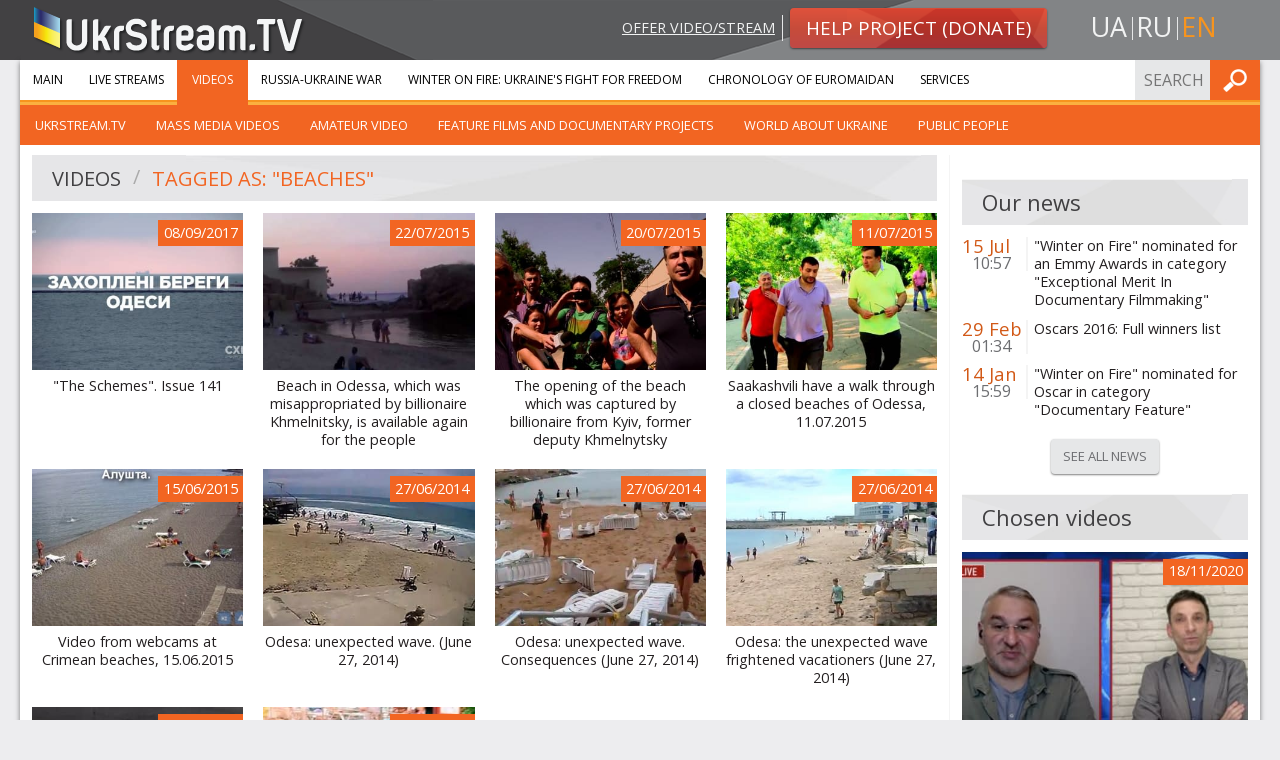

--- FILE ---
content_type: text/html; charset=UTF-8
request_url: https://ukrstream.tv/en/videos/tag/pliazh
body_size: 6027
content:
<!DOCTYPE html><!--[if lt IE 7]><html class="no-js lt-ie9 lt-ie8 lt-ie7"><![endif]--><!--[if IE 7]><html class="no-js lt-ie9 lt-ie8"><![endif]--><!--[if IE 8]><html class="no-js lt-ie9"><![endif]--><!--[if gt IE 8]><!--><html class="no-js"><!--<![endif]--><head prefix="og: http://ogp.me/ns#" ><meta charset="utf-8"><meta http-equiv="x-ua-compatible" content="ie=edge"><meta name="viewport" content="width=device-width, initial-scale=1.0"/><title>Videos</title><meta property="og:type" content="website" /><meta name="twitter:card" content="summary"><meta property="og:title" content="Videos"/><meta name="twitter:title" content="Videos"><meta name="description" content=""><meta property="og:description" content="" /><meta name="twitter:description" content=""><meta property="og:url" content="https://ukrstream.tv/en/videos/tag/pliazh" /><meta name="twitter:url" content="https://ukrstream.tv/en/videos/tag/pliazh" /><link rel="alternate" hreflang="uk" href="https://ukrstream.tv/videos/tag/pliazh"/><link rel="alternate" hreflang="en" href="https://ukrstream.tv/en/videos/tag/pliazh"/><link rel="alternate" hreflang="ru" href="https://ukrstream.tv/ru/videos/tag/pliazh"/><link rel="shortcut icon" href="/build/favicons/favicon.ico"><link rel="apple-touch-icon" sizes="57x57" href="/build/favicons/apple-touch-icon-57x57.png"><link rel="apple-touch-icon" sizes="114x114" href="/build/favicons/apple-touch-icon-114x114.png"><link rel="apple-touch-icon" sizes="72x72" href="/build/favicons/apple-touch-icon-72x72.png"><link rel="apple-touch-icon" sizes="144x144" href="/build/favicons/apple-touch-icon-144x144.png"><link rel="apple-touch-icon" sizes="60x60" href="/build/favicons/apple-touch-icon-60x60.png"><link rel="apple-touch-icon" sizes="120x120" href="/build/favicons/apple-touch-icon-120x120.png"><link rel="apple-touch-icon" sizes="76x76" href="/build/favicons/apple-touch-icon-76x76.png"><link rel="apple-touch-icon" sizes="152x152" href="/build/favicons/apple-touch-icon-152x152.png"><link rel="apple-touch-icon" sizes="180x180" href="/build/favicons/apple-touch-icon-180x180.png"><link rel="apple-touch-icon" sizes="256x256" href="/build/favicons/apple-touch-icon.png"><link rel="icon" type="image/png" href="/build/favicons/favicon-192x192.png" sizes="192x192"><link rel="icon" type="image/png" href="/build/favicons/favicon-160x160.png" sizes="160x160"><link rel="icon" type="image/png" href="/build/favicons/favicon-96x96.png" sizes="96x96"><link rel="icon" type="image/png" href="/build/favicons/favicon-16x16.png" sizes="16x16"><link rel="icon" type="image/png" href="/build/favicons/favicon-32x32.png" sizes="32x32"><meta name="msapplication-TileColor" content="#ffffff"><meta name="msapplication-TileImage" content="/build/favicons/mstile-144x144.png"><meta name="msapplication-config" content="/build/favicons/browserconfig.xml"><link href='https://fonts.googleapis.com/css?family=Open+Sans:400,900,400italic,900italic&subset=latin,cyrillic' rel='stylesheet' type='text/css'><link rel="stylesheet" href="/build/app.7a34e248.css"><!--[if gte IE 9]><style>.grad {filter: none;}</style><![endif]--><script type='text/javascript'>
  var googletag = googletag || {};
  googletag.cmd = googletag.cmd || [];
  (function() {
    var gads = document.createElement('script');
    gads.async = true;
    gads.type = 'text/javascript';
    var useSSL = 'https:' == document.location.protocol;
    gads.src = (useSSL ? 'https:' : 'http:') +
      '//www.googletagservices.com/tag/js/gpt.js';
    var node = document.getElementsByTagName('script')[0];
    node.parentNode.insertBefore(gads, node);
  })();
</script><script type='text/javascript'>
  var gptAdSlots = [];
  googletag.cmd.push(function() {
    var mappingSidebar = googletag.sizeMapping().
    addSize([150, 150], [125, 125]).
    addSize([320, 400], [[320, 50], [300, 100]]).
    addSize([320, 700], [[300, 250], [300, 100]]).
    addSize([750, 200], [728, 90]).
    addSize([780, 200], [[240, 400], [240, 350]]).
    addSize([1050, 400], [[240, 400], [240, 350]]).
    addSize([1220, 400], [[300, 250], [240, 400], [240, 350]]).build();
    var mappingInner = googletag.sizeMapping().
    addSize([150, 150], [125, 125]).
    addSize([320, 400], [[320, 50], [300, 100]]).
    addSize([320, 700], [300, 250]).
    addSize([750, 200], [728, 90]).build();
    gptAdSlots[0] = googletag.defineSlot('/52328707/sidebar_top', [[300, 250], [240, 400], [240, 350]], 'div-gpt-ad-1401445327989-2').
    defineSizeMapping(mappingSidebar).
    addService(googletag.pubads());
    gptAdSlots[1] = googletag.defineSlot('/52328707/sidebar_bottom', [[300, 250], [240, 400], [240, 350]], 'div-gpt-ad-1401445327989-1').
    defineSizeMapping(mappingSidebar).
    addService(googletag.pubads());
    gptAdSlots[3] = googletag.defineSlot('/52328707/bottom_inner', [[125, 125], [240, 350], [240, 400], [300, 100], [300, 250], [320, 50], [728, 90]], 'div-gpt-ad-1408001594129-0').
    defineSizeMapping(mappingInner).
    addService(googletag.pubads());
    googletag.enableServices();
  });
</script></head><body class="en"><div id="header"><div class="row"><div class="small-12 medium-4 columns head-l small-text-center medium-text-left"><a class="logo" href="/en/"><img src="/build/images/logo.1f7446ae.png" alt="UkrStream.tv" title="UkrStream.tv"/></a></div><div class="small-12 medium-8 columns head-r"><div class="row collapse"><div class="small-12 medium-9 columns medium-text-right small-text-center"><a class="propose-video" href="/en/videos/propose">Offer video/stream</a><a class="button small alert radius grad" href="/en/donate"><img class="shape" src="/build/images/button-alert-bg.a006072d.png"/><span>Help project (Donate)</span></a></div><div class="small-12 medium-3 columns text-center"><ul class="inline-list locale-switcher"><li><a  href="/videos/tag/pliazh" title="uk">ua</a></li><li><a  href="/ru/videos/tag/pliazh" title="ru">ru</a></li><li><a class="active" href="/en/videos/tag/pliazh" title="en">en</a></li></ul></div></div></div></div><div class="head-bg-r hide-for-small"></div></div><div class="row collapse container shadow-m"><div class="small-12"><div class="contain-to-grid sticky main-menu-container"><nav class="top-bar" data-topbar role="navigation"><ul class="title-area"><li class="name"></li><li class="toggle-topbar menu-icon"><a href="#"><span>Menu</span></a></li></ul><section class="top-bar-section"><ul class="left"><li class="first"><a href="/en/">Main</a></li><li class=""><a href="/en/streams">Live streams</a></li><li class=" has-children active"><a href="/en/videos">Videos</a><ul class="left menu_level_1"><li class=" first"><a href="/en/videos/cat/ukrstream_tv">UkrStream.TV</a></li><li class=""><a href="/en/videos/cat/vidieo_zmi">Mass Media Videos</a></li><li class=""><a href="/en/videos/cat/amators_kie_vidieo">Amateur video</a></li><li class=""><a href="/en/videos/cat/khudozhni_ta_dokumiental_ni_proiekti">Feature films and documentary projects</a></li><li class=""><a href="/en/videos/cat/publichni_liudi">World about Ukraine</a></li><li class=" last"><a href="/en/videos/cat/publichni_liudi_1">Public people</a></li></ul></li><li class=""><a href="/en/liveuamap">Russia-Ukraine war</a></li><li class=""><a href="/en/projects/winter_on_fire">Winter On Fire: Ukraine&#039;s Fight for Freedom</a></li><li class=""><a href="/en/timeline">Chronology of Euromaidan</a></li><li class=" last"><a href="https://gss.ukr.stream/en">Services</a></li></ul><ul class="right"><li class="has-form"><form name="search_form" method="post" action="/en/api/search/submit" class="search-form head-form"><input type="text" id="search_form_term" name="search_form[term]" required="required" placeholder="Search" /><button type="submit" class="button postfix" value="Find">Find</button></form></li></ul></section></nav><div class="top-bar-bottom"></div></div><div class="row collapse content-row"><div class="medium-9 small-12 columns border-r"><div class="row"><div class="large-12 small-12 columns"><div class="header-secondary"><img class="shape" src="/build/images/header-bg-xl.8e686927.jpg"/><ul class="breadcrumbs" role="navigation" aria-label="breadcrumbs"><li><a href="/en/videos">Videos</a></li><li class="current"><a href="/en/videos/tag/pliazh">Tagged as: &quot;beaches&quot;</a></li></ul></div></div></div><div class="row"><div class="small-12 columns"><ul class="small-block-grid-2 medium-block-grid-3 large-block-grid-4 stream-list"><li class="video-e"><a class="thumb" href="/en/videos/the_schemes_issue_141"><img src="https://ukrstream.tv/media/cache/thumb_350x260/uploads/thumbs/59b22da54f07c.jpg" alt="&quot;The Schemes&quot;. Issue 141" title="&quot;The Schemes&quot;. Issue 141"/><span class="date-label">08/09/2017</span><div class="overlay"></div></a><a class="title" href="/en/videos/the_schemes_issue_141">&quot;The Schemes&quot;. Issue 141</a></li><li class="video-e"><a class="thumb" href="/en/videos/beach_in_odessa_which_was_misappropriated_by_billionaire_khmelnitsky_is_available_again_for_the_people"><img src="https://ukrstream.tv/media/cache/thumb_350x260/uploads/thumbs/55af763f4c342.jpg" alt="Beach in Odessa, which was misappropriated by billionaire Khmelnitsky, is available again for the people" title="Beach in Odessa, which was misappropriated by billionaire Khmelnitsky, is available again for the people"/><span class="date-label">22/07/2015</span><div class="overlay"></div></a><a class="title" href="/en/videos/beach_in_odessa_which_was_misappropriated_by_billionaire_khmelnitsky_is_available_again_for_the_people">Beach in Odessa, which was misappropriated by billionaire Khmelnitsky, is available again for the people</a></li><li class="video-e"><a class="thumb" href="/en/videos/the_opening_of_the_beach_which_was_captured_by_billionaire_from_kyiv_former_deputy_khmelnytsky"><img src="https://ukrstream.tv/media/cache/thumb_350x260/uploads/thumbs/55ad322352ef3.jpg" alt="The opening of the beach which was captured by billionaire from Kyiv, former deputy Khmelnytsky" title="The opening of the beach which was captured by billionaire from Kyiv, former deputy Khmelnytsky"/><span class="date-label">20/07/2015</span><div class="overlay"></div></a><a class="title" href="/en/videos/the_opening_of_the_beach_which_was_captured_by_billionaire_from_kyiv_former_deputy_khmelnytsky">The opening of the beach which was captured by billionaire from Kyiv, former deputy Khmelnytsky</a></li><li class="video-e"><a class="thumb" href="/en/videos/saakashvili_have_a_walk_through_a_closed_beaches_of_odessa_11_07_2015"><img src="https://ukrstream.tv/media/cache/thumb_350x260/uploads/thumbs/55a0ef252736b.jpg" alt="Saakashvili have a walk through a closed beaches of Odessa, 11.07.2015" title="Saakashvili have a walk through a closed beaches of Odessa, 11.07.2015"/><span class="date-label">11/07/2015</span><div class="overlay"></div></a><a class="title" href="/en/videos/saakashvili_have_a_walk_through_a_closed_beaches_of_odessa_11_07_2015">Saakashvili have a walk through a closed beaches of Odessa, 11.07.2015</a></li><li class="video-e"><a class="thumb" href="/en/videos/video_from_webcams_at_crimean_beaches_15_06_2015"><img src="https://ukrstream.tv/media/cache/thumb_350x260/uploads/thumbs/557f094246b1d.jpg" alt="Video from webcams at Crimean beaches, 15.06.2015" title="Video from webcams at Crimean beaches, 15.06.2015"/><span class="date-label">15/06/2015</span><div class="overlay"></div></a><a class="title" href="/en/videos/video_from_webcams_at_crimean_beaches_15_06_2015">Video from webcams at Crimean beaches, 15.06.2015</a></li><li class="video-e"><a class="thumb" href="/en/videos/odiesa_nieochikuvana_khvilia_27_06_2014"><img src="https://ukrstream.tv/media/cache/thumb_350x260/uploads/thumbs/53b40a622f102.jpg" alt="Odesa: unexpected wave. (June 27, 2014)" title="Odesa: unexpected wave. (June 27, 2014)"/><span class="date-label">27/06/2014</span><div class="overlay"></div></a><a class="title" href="/en/videos/odiesa_nieochikuvana_khvilia_27_06_2014">Odesa: unexpected wave. (June 27, 2014)</a></li><li class="video-e"><a class="thumb" href="/en/videos/odiesa_nieochikuvana_khvilia_naslidki_27_06_2014"><img src="https://ukrstream.tv/media/cache/thumb_350x260/uploads/thumbs/53ad85bdd49f7.jpg" alt="Odesa: unexpected wave. Consequences (June 27, 2014)" title="Odesa: unexpected wave. Consequences (June 27, 2014)"/><span class="date-label">27/06/2014</span><div class="overlay"></div></a><a class="title" href="/en/videos/odiesa_nieochikuvana_khvilia_naslidki_27_06_2014">Odesa: unexpected wave. Consequences (June 27, 2014)</a></li><li class="video-e"><a class="thumb" href="/en/videos/odiesa_nieochikuvana_khvilia_zbientiezhila_vidpochivaiuchikh_27_06_2014"><img src="https://ukrstream.tv/media/cache/thumb_350x260/uploads/thumbs/53ad848de339d.jpg" alt="Odesa: the unexpected wave frightened vacationers (June 27, 2014)" title="Odesa: the unexpected wave frightened vacationers (June 27, 2014)"/><span class="date-label">27/06/2014</span><div class="overlay"></div></a><a class="title" href="/en/videos/odiesa_nieochikuvana_khvilia_zbientiezhila_vidpochivaiuchikh_27_06_2014">Odesa: the unexpected wave frightened vacationers (June 27, 2014)</a></li><li class="video-e"><a class="thumb" href="/en/videos/v_odiesi_3_mietrova_khvilia_zmila_vidpochival_nikiv_z_pliazhu_shiestiero_liudiei_postrazhdali_27_06_2014"><img src="https://ukrstream.tv/media/cache/thumb_350x260/uploads/thumbs/53ad70885209c.jpg" alt="In Odesa the 3-meter wave washed away vacationers from the beach, six people suffered, on June 27, 2014" title="In Odesa the 3-meter wave washed away vacationers from the beach, six people suffered, on June 27, 2014"/><span class="date-label">27/06/2014</span><div class="overlay"></div></a><a class="title" href="/en/videos/v_odiesi_3_mietrova_khvilia_zmila_vidpochival_nikiv_z_pliazhu_shiestiero_liudiei_postrazhdali_27_06_2014">In Odesa the 3-meter wave washed away vacationers from the beach, six people suffered, on June 27, 2014</a></li><li class="video-e"><a class="thumb" href="/en/videos/v_odiesi_znimal_na_ghrupa_mistsievogho_tieliekanalu_piddalasia_napadu_pid_chas_ziomki_siuzhietu_pro_mis_ki_pliazhi_11_06_2014"><img src="https://ukrstream.tv/media/cache/thumb_350x260/uploads/thumbs/53996a57b0644.jpg" alt="In Odesa, local television crew was attacked while taking videos about the city beaches, on June 11, 2014" title="In Odesa, local television crew was attacked while taking videos about the city beaches, on June 11, 2014"/><span class="date-label">12/06/2014</span><div class="overlay"></div></a><a class="title" href="/en/videos/v_odiesi_znimal_na_ghrupa_mistsievogho_tieliekanalu_piddalasia_napadu_pid_chas_ziomki_siuzhietu_pro_mis_ki_pliazhi_11_06_2014">In Odesa, local television crew was attacked while taking videos about the city beaches, on June 11, 2014</a></li></ul></div></div><div class="row"><div class="large-12 small-12 columns ptm pbs"><div id='div-gpt-ad-1408001594129-0' class="gad"><script type='text/javascript'>
              googletag.cmd.push(function() { googletag.display('div-gpt-ad-1408001594129-0'); });
            </script></div></div></div></div><div class="medium-3 small-12 columns"><div class="row collapse gas-adapt"><div class="large-12 small-12 columns"><div id='div-gpt-ad-1401445327989-2' class="gad adslot_1"><script type='text/javascript'>
              googletag.cmd.push(function() { googletag.display('div-gpt-ad-1401445327989-2'); });
            </script></div></div></div><div class="row"><div class="large-12 small-12 columns"><div class="header-secondary"><img class="shape" src="/build/images/header-bg-md.1522a8fa.jpg"/><h4>Our news</h4></div></div></div><div class="row"><div class="large-12 small-12 columns"><ul class="no-bullet side-list news"><li ><div class="row collapse"><div class="large-3 medium-12 small-2 columns dt"><div class="date">15 Jul</div><div class="time">10:57</div><div class="divider show-for-large-up"></div></div><div class="large-9 medium-12 small-10 columns"><a href="/en/blog/winter_on_fire_nominated_for_an_emmy_awards">&quot;Winter on Fire&quot; nominated for an Emmy Awards in category &quot;Exceptional Merit In Documentary Filmmaking&quot;</a></div></div></li><li ><div class="row collapse"><div class="large-3 medium-12 small-2 columns dt"><div class="date">29 Feb</div><div class="time">01:34</div><div class="divider show-for-large-up"></div></div><div class="large-9 medium-12 small-10 columns"><a href="/en/blog/oscars_2016_winter_on_fire">Oscars 2016: Full winners list</a></div></div></li><li class="last"><div class="row collapse"><div class="large-3 medium-12 small-2 columns dt"><div class="date">14 Jan</div><div class="time">15:59</div><div class="divider show-for-large-up"></div></div><div class="large-9 medium-12 small-10 columns"><a href="/en/blog/winter_on_fire_nominated_for_oscar_in_category_documentary_feature">&quot;Winter on Fire&quot; nominated for Oscar in category &quot;Documentary Feature&quot;</a></div></div></li></ul><div class="text-center"><a class="button small secondary radius" href="/en/blog">See all news</a></div></div></div><div class="row"><div class="small-12 columns side-video"><div class="header-secondary"><img class="shape" src="/build/images/header-bg-md.1522a8fa.jpg"/><h4>Chosen videos</h4></div><ul class="small-block-grid-2 medium-block-grid-1 large-block-grid-1"><li class="video-e"><a class="thumb" href="/en/videos/peremoga_iaku_nemozhlivo_vidrizniti_vid_porazki"><img src="https://ukrstream.tv/media/cache/thumb_350x260/uploads/thumbs/5fd433c0b123b640344678.jpg" alt="Victory indistinguishable from defeat" title="Victory indistinguishable from defeat"/><span class="date-label">18/11/2020</span><div class="overlay"></div></a><a class="title" href="/en/videos/peremoga_iaku_nemozhlivo_vidrizniti_vid_porazki">Victory indistinguishable from defeat</a></li><li class="video-e"><a class="thumb" href="/en/videos/99_dniv_protestiv_u_bilorusi_siloviki_zachistili_ploshchu_zmin_u_minsku"><img src="https://ukrstream.tv/media/cache/thumb_350x260/uploads/thumbs/OdxmV-hC1IVIxX5rJfxeQg.jpg" alt="99 days of protests in Belarus: security forces &quot;cleaned up&quot; &quot;Change Square&quot; in Minsk" title="99 days of protests in Belarus: security forces &quot;cleaned up&quot; &quot;Change Square&quot; in Minsk"/><span class="date-label">15/11/2020</span><div class="overlay"></div></a><a class="title" href="/en/videos/99_dniv_protestiv_u_bilorusi_siloviki_zachistili_ploshchu_zmin_u_minsku">99 days of protests in Belarus: security forces &quot;cleaned up&quot; &quot;Change Square&quot; in Minsk</a></li><li class="video-e"><a class="thumb" href="/en/videos/vlada_v_erevani_valiaietsia_na_asfalti_pochinaietsia_okupatsiia_studiia_zakhid"><img src="https://ukrstream.tv/media/cache/thumb_350x260/uploads/thumbs/5fd4322b41ba3308484237.jpg" alt="Authorities in Yerevan are lying on the asphalt - the occupation begins | Studio West" title="Authorities in Yerevan are lying on the asphalt - the occupation begins | Studio West"/><span class="date-label">14/11/2020</span><div class="overlay"></div></a><a class="title" href="/en/videos/vlada_v_erevani_valiaietsia_na_asfalti_pochinaietsia_okupatsiia_studiia_zakhid">Authorities in Yerevan are lying on the asphalt - the occupation begins | Studio West</a></li><li class="video-e"><a class="thumb" href="/en/videos/pashinian_perebuvaie_pid_dulom_rosiiskikh_avtomativ_studiia_zakhid"><img src="https://ukrstream.tv/media/cache/thumb_350x260/uploads/thumbs/5fd429440a319947422145.jpg" alt="Pashinyan is under the muzzle of Russian machine guns / Studio West" title="Pashinyan is under the muzzle of Russian machine guns / Studio West"/><span class="date-label">14/11/2020</span><div class="overlay"></div></a><a class="title" href="/en/videos/pashinian_perebuvaie_pid_dulom_rosiiskikh_avtomativ_studiia_zakhid">Pashinyan is under the muzzle of Russian machine guns / Studio West</a></li><li class="video-e last"><a class="thumb" href="/en/videos/nagirnii_karabakh_vse_tilki_pochinaietsia_vitalii_portnikov"><img src="https://ukrstream.tv/media/cache/thumb_350x260/uploads/thumbs/5fd42506caac8836890390.jpg" alt="Nagorno-Karabakh: everything is just beginning | Vitaly Portnikov" title="Nagorno-Karabakh: everything is just beginning | Vitaly Portnikov"/><span class="date-label">11/11/2020</span><div class="overlay"></div></a><a class="title" href="/en/videos/nagirnii_karabakh_vse_tilki_pochinaietsia_vitalii_portnikov">Nagorno-Karabakh: everything is just beginning | Vitaly Portnikov</a></li></ul><div class="text-center"><a class="button small secondary radius" href="/en/videos/cat/aktual_nie_vidieo">All chosen videos</a></div></div></div><div class="row"><div class="small-12 columns"><div class="side-video"><div class="header-secondary"><img class="shape" src="/build/images/header-bg-md.1522a8fa.jpg"/><h4>Partners</h4></div><ul class="no-bullet side-list news" style="text-align: center"><li><a href="http://www.kmamk.com/" target="_blank"><img src="https://ukrstream.tv/media/cache/widen_360/uploads/thumbs/5332c7dc85e57.png" alt="КМАМК"  title="КМАМК"/></a></li><li><a href="http://gopro-ukraine.com/" target="_blank"><img src="https://ukrstream.tv/media/cache/widen_360/uploads/thumbs/5332c86236f2d.jpg" alt="GoPro"  title="GoPro"/></a></li><li><a href="http://espreso.tv/" target="_blank"><img src="https://ukrstream.tv/media/cache/widen_360/uploads/thumbs/5332c6121ff26.png" alt="Espreso TV"  title="Espreso TV"/></a></li><li><a href="http://www.marshaller.com.ua/" target="_blank"><img src="https://ukrstream.tv/media/cache/widen_360/uploads/thumbs/547c8f5b045e4.jpg" alt="Marshaller &amp; Partners"  title="Marshaller &amp; Partners"/></a></li><li><a href="http://aristocrats.fm/" target="_blank"><img src="https://ukrstream.tv/media/cache/widen_360/uploads/thumbs/530b765fa8368.png" alt="Аристократы.fm"  title="Аристократы.fm"/></a></li></ul></div></div></div><div class="row collapse gas-adapt"><div class="large-12 small-12 columns"><div id='div-gpt-ad-1401445327989-1' class="gad adslot_2"><script type='text/javascript'>
              googletag.cmd.push(function() { googletag.display('div-gpt-ad-1401445327989-1'); });
            </script></div></div></div></div></div></div></div><div id="footer"><div class="row collapse top shadow-m"><div class="large-12 small-12 columns"><div class="row collapse"><div class="large-3 medium-4 small-6 columns"><ul class="menu about no-bullet"><li class="first"><a href="https://gss.ukr.stream/en">Services</a></li><li class=""><a href="/en/blog">Blog</a></li><li class=""><a href="/en/about">About us</a></li><li class=""><a href="/en/contacts">Contacts</a></li><li class=""><a href="/en/videos/propose">Propose video</a></li><li class="last"><a href="/en/donate">Donate</a></li></ul></div><div class="large-3 medium-4 small-6 columns"><ul class="menu services no-bullet"><li class="first"><a href="/en/streams">Live streams</a></li><li class=""><a href="/en/videos">Videos</a></li><li class=""><a href="/en/liveuamap">Russia-Ukraine war</a></li><li class=""><a href="/en/projects/winter_on_fire">Winter On Fire: Ukraine&#039;s Fight for Freedom</a></li><li class=""><a href="/en/timeline">Chronology of Euromaidan</a></li><li class=""><a href="/en/projects/east">Mission &quot;East&quot;</a></li><li class=""><a href="/en/projects/independence_2014">Ukraine Independence Day 2014</a></li><li class="last"><a href="/en/projects/memory_night">Memory night</a></li></ul></div><div class="large-6 medium-4 small-12 columns"><div class="row collapse"><div class="medium-12 small-6 columns"><div class="row"><div class="large-6 large-push-5 small-12 columns contacts-footer"><div class="ib"><h5 class="orange">Contacts:</h5></div><div class="ib border-b"><p>Email: <a href="/cdn-cgi/l/email-protection#a0c5c4c9d4cfd2e0d5cbd2d3d4d2c5c1cd8ed4d6"><span class="__cf_email__" data-cfemail="91f4f5f8e5fee3d1e4fae3e2e5e3f4f0fcbfe5e7">[email&#160;protected]</span></a></p><p>Email: <a href="/cdn-cgi/l/email-protection#5130353c383f11243a2322252334303c7f2527"><span class="__cf_email__" data-cfemail="c9a8ada4a0a789bca2bbbabdbbaca8a4e7bdbf">[email&#160;protected]</span></a></p></div></div></div></div><div class="medium-12 small-6 columns"><div class="row"><div class="large-6 large-push-5 small-12 columns social-footer"><h5 class="orange">Follow us:</h5><ul class="inline-list social"><li><a target="_blank" class="fb" title="Facebook" href="https://www.facebook.com/ukrstream.tv" rel="noreferrer nofollow">Facebook</a></li><li><a target="_blank" class="ytb" title="YouTube" href="https://www.youtube.com/user/TVUkrStream" rel="noreferrer nofollow">YouTube</a></li><li><a target="_blank" class="tw" title="Twitter" href="https://twitter.com/UkrStreamTV" rel="noreferrer nofollow">Twitter</a></li></ul></div></div></div></div></div></div></div></div><div class="row bottom"><div class="large-3 small-12 columns"><a class="logo" href="/en/"><img src="/build/images/logo.1f7446ae.png" alt="UkrStream.tv"
                     title="UkrStream.tv"/></a></div><div class="large-6 small-12 columns"><span class="copyrights">All rights reserved &copy; 2013 - 2026 UkrStream.tv</span></div><div class="large-3 small-12 columns"><div class="design-by"><span>Design by </span><a target="_blank" href="https://redcats.agency">redcats</a></div></div></div></div><script data-cfasync="false" src="/cdn-cgi/scripts/5c5dd728/cloudflare-static/email-decode.min.js"></script><script src="/build/runtime.6b8cf42a.js" defer></script><script src="/build/529.2bc25660.js" defer></script><script src="/build/185.fcae0ef0.js" defer></script><script src="/build/app.ecaa61bc.js" defer></script><script type="text/javascript" src="//s7.addthis.com/js/300/addthis_widget.js#pubid=ra-52e5739b5c9af343"></script><script type="text/javascript">
  addthis.layers({
    'theme': 'transparent',
    'responsive': {
      maxWidth: '768px',
      minWidth: '0px'
    },
    'share': {
      'position': 'right',
      'numPreferredServices': 5,
      'services': 'facebook,twitter,google_plusone_share,vk,more'
    },
    'follow': {
      'services': [
        {'service': 'facebook', 'id': 'ukrstream.tv'},
        {'service': 'google_follow', 'id': '+TVUkrStream'},
        {'service': 'twitter', 'id': 'UkrStreamTV'},
        {'service': 'youtube', 'id': 'TVUkrStream'},
        {'service': 'vk', 'id': 'ukrstreamtv'}
      ],
      'desktop': false
    }
  });
  var addthis_config = addthis_config || {};
</script><script>(function(){function c(){var b=a.contentDocument||a.contentWindow.document;if(b){var d=b.createElement('script');d.innerHTML="window.__CF$cv$params={r:'9c0a79fa8d127a44',t:'MTc2ODg2OTE2NQ=='};var a=document.createElement('script');a.src='/cdn-cgi/challenge-platform/scripts/jsd/main.js';document.getElementsByTagName('head')[0].appendChild(a);";b.getElementsByTagName('head')[0].appendChild(d)}}if(document.body){var a=document.createElement('iframe');a.height=1;a.width=1;a.style.position='absolute';a.style.top=0;a.style.left=0;a.style.border='none';a.style.visibility='hidden';document.body.appendChild(a);if('loading'!==document.readyState)c();else if(window.addEventListener)document.addEventListener('DOMContentLoaded',c);else{var e=document.onreadystatechange||function(){};document.onreadystatechange=function(b){e(b);'loading'!==document.readyState&&(document.onreadystatechange=e,c())}}}})();</script></body></html>

--- FILE ---
content_type: text/html; charset=utf-8
request_url: https://www.google.com/recaptcha/api2/aframe
body_size: 267
content:
<!DOCTYPE HTML><html><head><meta http-equiv="content-type" content="text/html; charset=UTF-8"></head><body><script nonce="r7_RjFX6NGymuHnRbG8sQw">/** Anti-fraud and anti-abuse applications only. See google.com/recaptcha */ try{var clients={'sodar':'https://pagead2.googlesyndication.com/pagead/sodar?'};window.addEventListener("message",function(a){try{if(a.source===window.parent){var b=JSON.parse(a.data);var c=clients[b['id']];if(c){var d=document.createElement('img');d.src=c+b['params']+'&rc='+(localStorage.getItem("rc::a")?sessionStorage.getItem("rc::b"):"");window.document.body.appendChild(d);sessionStorage.setItem("rc::e",parseInt(sessionStorage.getItem("rc::e")||0)+1);localStorage.setItem("rc::h",'1768869168022');}}}catch(b){}});window.parent.postMessage("_grecaptcha_ready", "*");}catch(b){}</script></body></html>